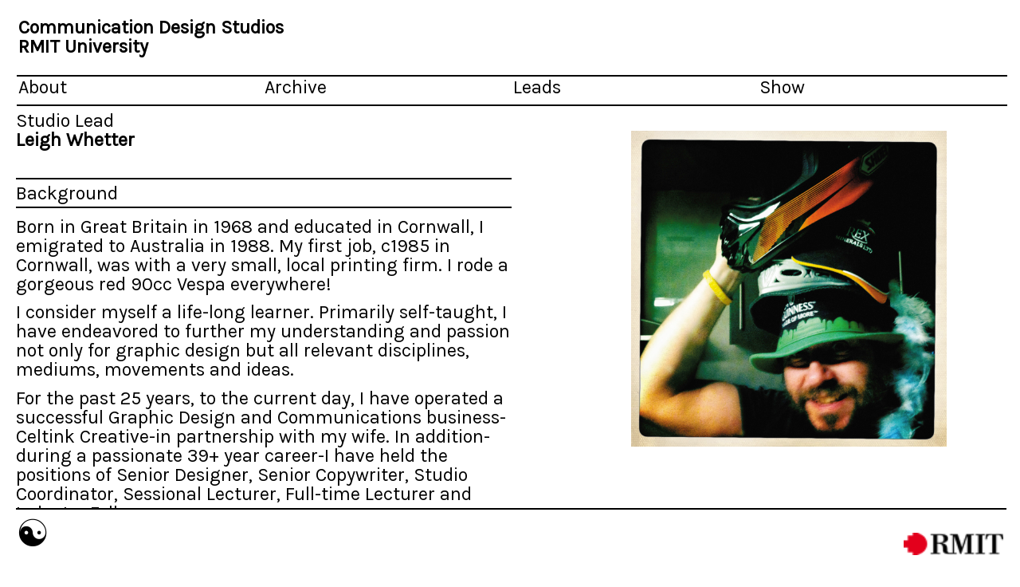

--- FILE ---
content_type: text/html; charset=UTF-8
request_url: https://rmitcd.studio/page.php?lead=Leigh%20Whetter
body_size: 3901
content:
<!-- DO NOT EDIT -->
<!DOCTYPE html>
<html itemscope itemtype="http://schema.org/Book">
<head>
<meta http-equiv="Content-Type" content="text/html; charset=UTF-8"/>

<script type="text/javascript">
document.title = 'RMIT Communication Design Studios';

</script>
<style type="text/css">
#currentStudios .dropbtn {font-weight:700;}
.div.longtext p{padding-top:0.5em;}
strong{color:blue;}
</style>

<link rel="preconnect" href="https://fonts.googleapis.com">
<link rel="preconnect" href="https://fonts.gstatic.com" crossorigin>
<link href="https://fonts.googleapis.com/css2?family=Karla&display=swap" rel="stylesheet">
<link rel="stylesheet" href="https://maxcdn.bootstrapcdn.com/font-awesome/4.7.0/css/font-awesome.min.css">
<!-- jquery remote load -->
<script
  src="https://code.jquery.com/jquery-2.1.1.min.js"
  integrity="sha256-h0cGsrExGgcZtSZ/fRz4AwV+Nn6Urh/3v3jFRQ0w9dQ="
  crossorigin="anonymous"></script>

<script src="https://malsup.github.io/jquery.form.js"></script> 

  <script>
  /*$( function() {
    $( "#accordion" ).accordion({
		header: "h1",
  icons: { "header": "ui-icon-plus", "activeHeader": "ui-icon-minus" }
});
  } );*/
  </script>
<!--<link rel="stylesheet" href="https://maxcdn.bootstrapcdn.com/font-awesome/4.7.0/css/font-awesome.min.css">-->

 <!--slick CSS here (local)-->
<link rel="stylesheet" type="text/css" href="css/slick.css"> 
<!-- mobile spec metas here -->
<meta name="viewport" content="width=device-width, initial-scale=1, user-scalable=no">
<!-- RMITcd style sheet -->

<link rel="stylesheet" type="text/css" href="css/jquery-ui.min.css">
<link href="css/rmitcd2022.css" rel="stylesheet" type="text/css"><!--"http://www.rmitcd.net/css/rmitcd.css"-->
<script type="text/javascript">

var prevx="";
function toggle(ID) {
  var x = document.getElementById(ID);
  if (x.style.display == "none") {
    x.style.display = "block";
  } else {
    x.style.display = "none";
  }
  if (prevx >"") {prevx.style.display = "none";}
  prevx=x;
}
</script>

</head>
<style type="text/css">
div.longtext p{padding-top:0.5em;}
#fullbg{position:absolute;top:0;left:0;z-index:0;height:100%;width:100%;background-color:var(--bg-color);}
</style>
<body class="">
<div id="fullbg"></div>
<!-- start header -->

<div class="header">

<div class="headercontent">
<div class="logo long"><a href="https://rmitcd.studio" target="_self"><h1>Communication Design Studios<br/>RMIT University</h1></a></div>
<div class="logo short"><a href="https://rmitcd.studio" target="_self">BP115 CD Studios</a></div>
</div>
<div class="menu">
<ul id="horiz">
	<li id="news"><a href="page.php?about=FAQ">About</a></li>

   <li id="pastStudios"><div class="dropdown"><div class="dropdown"><button class="dropbtn">Archive</button><div class="dropdown-content"><a href="index.php" target="_self">Semester Two 2025</a><a href="index.php?past=2025_1" target="_self">Semester One 2025
</a><a href="index.php?past=2024_2" target="_self">Semester Two 2024
</a><a href="index.php?past=2024_1" target="_self">Semester One 2024
</a><a href="index.php?past=2023_2" target="_self">Semester Two 2023
</a><a href="index.php?past=2023_1" target="_self">Semester One 2023
</a><a href="index.php?past=2022_2" target="_self">Semester Two 2022
</a><a href="index.php?past=2022_1" target="_self">Semester One 2022
</a><a href="index.php?past=2021_2" target="_self">Semester Two 2021
</a><a href="index.php?past=2021_1" target="_self">Semester One 2021
</a><a href="index.php?past=2020_2" target="_self">Semester Two 2020
</a><a href="index.php?past=2020_1" target="_self">Semester One 2020
</a><a href="index.php?past=2019_2" target="_self">Semester Two 2019</a><a href="index.php?past=2019_1" target="_self">Semester One 2019</a></div></li>
	<!--<li class="separator"></li>-->
    <li id="leads"><a href="/index.php?view=leads">Leads</a></li>
    <!--    <li id="lectureSeries"><a href="https://www.youtube.com/playlist?list=PLUcOibqqi1kzpQHQOONjYFvGkzcyvj3VH" target = "_blank">L</a></li>
    <li class="separator"></li>-->
    <li id="GradShow"><div class="dropdown"><button class="dropbtn">Show</button>
    <div class="dropdown-content"><!--Studio Showcase --><a href="https://anthology.rmitcomm.design/" target="_blank">2024 Anthology</a><a href="https://rmitcdflock.com/" target="_blank">2022 Flock Off!</a><a href="https://www.rmitoffgrid.com" target="_blank">2021 Off Grid</a><a href="http://rmitcd.grad.show/list.php" target="_blank">2019 Handle With Care</a><a href="http://rmitcd.grad.show/2018/list.php" target="_blank">2018 EX_</a></div></div></li>
    
	</ul>
</div></div>

<!-- footer -->
<div class="footer"><div class="switch">
      <input type="checkbox" id="switch" />
      <label for="switch">
        ☯︎<span id="yin" class="tooltiptext">Toggle Dark-mode</span>
      </label>
    </div><img class="cart" src="assets/RMITLogo.png" width="125" height="28" alt="RMIT University">








</div><!-- end footer --><a name="carousel"></a><!-- slideshow anchor --><div id="longtext" class="longtext"><div class=" carousel smallcarousel"><!--slideshow images--><div><img src="leadpic/LeighWhetter_Leigh_Mad_Hatter.jpg"></div></div>Studio Lead <h1>Leigh Whetter</h1><p>&nbsp;</p><div class="half dividerMenu">Background</div><div class="half"><p>Born in Great Britain in 1968 and educated in Cornwall, I emigrated to Australia in 1988. My first job, c1985 in Cornwall, was with a very small, local printing firm. I rode a gorgeous red 90cc Vespa everywhere!</p>
<p>I consider myself a life-long learner. Primarily self-taught, I have endeavored to further my understanding and passion not only for graphic design but all relevant disciplines, mediums, movements and ideas.</p>
<p>For the past 25 years, to the current day, I have operated a successful Graphic Design and Communications business-Celtink Creative-in partnership with my wife. In addition-during a passionate 39+ year career-I have held the positions of Senior Designer, Senior Copywriter, Studio Coordinator, Sessional Lecturer, Full-time Lecturer and Industry Fellow.</p>
<p>I have worked with, and for, agencies and studios both large and small, and for clients nationally and internationally. Firmly believing in graphic design and design-thinking on a global level, I have visited centres of art, design and culture throughout Western Europe, the Middle-East and Japan to develop a better understanding of creative communications and culture.</p>
<p>At age 43 (to prove to myself that I could achieve it), I was admitted to the Degree of Bachelor of Design (Communication Design) (Honours) with first class honours, at RMIT. "Teaching an old dog some new tricks", as my wife put it. Woof, woof!</p>
<p>My practical knowledge and 'ancient' technical skills cover the gamut of reproduction processes, including traditional methods such as; hand-lettering and illustrating, compositing and paste-up, camera operation, manual imposition, pre-press film output and combining, and plate-making.</p>
<p>With the introduction of digital applications in 1990, my experience broadened to the use of computers and related technology (again, mostly self-taught).</p>
<p>As if I am not busy enough... Alongside my professional life as a Designer, a personal passion lies in Celtic design and its history. I have built an extensive library on the subject and continue to research and develop my own skills, practicing the art form whenever I can. Utilising the same methods of construction and application as ancient scribes and illustrators, I have generated a portfolio of original designs, undertaken commissions and sold works within Australia and overseas. My works have been featured in an exhibition in New York and bespoke designs translated to full-body tattoos.</p>
<p>I own, build, maintain and ride a few motorbikes. Or, I'm told, "you have a garage full of crap"! That's me in a 'nutshell'. Now... What's next?</p></div><div class="half dividerMenu">Communities of Practice</div><div class="half">Designing Experience, Designing for Social Change, Design and the Post-Digital, Designing Identity, Designing through Image, Designing Publications, Designing Disobedience, </div><div class="half dividerMenu">Studios</div><table class="half"><tr><td>2025&nbsp;</td><td><a href="page.php?studio=306">Cuts Deep. A Brandectomy </a></td></tr><tr><td>2025&nbsp;</td><td><a href="page.php?studio=282">Make Type Fly</a></td></tr><tr><td>2024&nbsp;</td><td><a href="page.php?studio=256">In Your Face! StereoType 'Mono et Mono'</a></td></tr><tr><td>2023&nbsp;</td><td><a href="page.php?studio=206">In Your Face! StereoType 'Mono et Mono'.</a></td></tr><tr><td>2023&nbsp;</td><td><a href="page.php?studio=198">Artificial versus Human : A Battle of the Intelligences</a></td></tr><tr><td>2022&nbsp;</td><td><a href="page.php?studio=182">In Your Face! StereoType Mono et Mono.</a></td></tr><tr><td>2022&nbsp;</td><td><a href="page.php?studio=136">What? A Bloody Waste!</a></td></tr><tr><td>2021&nbsp;</td><td><a href="page.php?studio=116">In Your Face! StereoType Mono et Mono.</a></td></tr><tr><td>2021&nbsp;</td><td><a href="page.php?studio=104">What? A Bloody Waste!</a></td></tr><tr><td>2020&nbsp;</td><td><a href="page.php?studio=77">In Your Face! StereoType Mono et Mono.</a></td></tr><tr><td>2020&nbsp;</td><td><a href="page.php?studio=57">In Your Face! StereoType Mono et Mono.</a></td></tr><tr><td>2019&nbsp;</td><td><a href="page.php?studio=45">What? A Bloody Waste!</a></td></tr><tr><td>2019&nbsp;</td><td><a href="page.php?studio=12">In Your Face! StereoType Mono et Mono.</a></td></tr></table>
<!--END BOOK TEXT-->

<!-- NEXT ARROW TO BOOK-1 [OR TO USE AS UP ARROW :<a href="javascript:window.scrollTo(0, 0);"><a>]
<div><span class="buttright">
<br/>NEXT STUDIO<br/><br/><br/>-->
<!--end up arrow -->

<!-- press links -->
<!--ADD/EDIT OR REMOVE THE PRESS/DOWNLOAD LINKS HERE-->

<!--END EDITABLE MATERIAL-->

<br/>
</div><!-- close the longtext -->
<!-- more carousel stuff to load after everything else -->
<script type="text/javascript" src="js/slick.min.js"></script>
<script type="text/javascript">
function copier(link) {
  var dummy = document.createElement("textarea");
  document.body.appendChild(dummy);
  dummy.value = link;
    dummy.select();
    document.execCommand("copy");
  var tooltip = document.getElementById("myTooltip");
   tooltip.innerHTML = "Copied: " + dummy.value;
  document.body.removeChild(dummy);
}

function outFunc() {
  var tooltip = document.getElementById("myTooltip");
  tooltip.innerHTML = "Copy to clipboard";
}

$(document).ready(function(){
    
	//$('.cart').append('<div class="simpleCart_quantity cartcount"></div>');
  $('.carousel').slick({
    dots: false,
	arrows: false,
    infinite: true,
    speed: 1500,
	autoplay: true,
    slidesToShow: 1,
    slidesToScroll: 1
	});
});
var darkmode;
if (document.getElementById("switch")){
const switchTheme = document.getElementById("switch");
if (window.localStorage.getItem('darkMode')==null){
    window.localStorage.setItem('darkMode', "false");
    darkmode="false";}
else { darkmode = window.localStorage.getItem('darkMode');
    if (darkmode=="true"){document.body.classList.toggle("dark-mode");
        switchTheme.checked=true;
    }
}
switchTheme.addEventListener("click", function () {
  document.body.classList.toggle("dark-mode");
  if (darkmode=="false"){
      darkmode="true"; }
      else {darkmode="false";  }
window.localStorage.setItem('darkMode', darkmode);
});
}
</script><!-- end extra carousel stuff  [to add dots: appendDots: $('.carousel')]-->
</body>
</html>

--- FILE ---
content_type: text/css
request_url: https://rmitcd.studio/css/rmitcd2022.css
body_size: 6220
content:

:root {
  --primary-color: #FFF;
  --bg-color: #FFF;
  --primary-text-color: #000;
  --secondary-text-color: #0000FF;
}
*{margin:0;padding:0; font-family: 'Karla', sans-serif;
	}
.dark-mode {
  --bg-color: #000;
  --primary-text-color: #FFF;
  --secondary-text-color: #0000FF;
}
.smalltext{font-size:0.8em;width:inherit;}
.dark-mode .cart{-webkit-filter: grayscale(1) invert(1);
    filter: grayscale(1) invert(1);}
html{ box-sizing:border-box;font-size:13px;height:100%;line-height:1.9em;} /* Sets 1em = 12px */
html{
    height: 100%; width:100%;
	/*background-color:var(--bg-color);
	border-color:var(--primary-text-color);*/
  color: var(--primary-text-color);
}
body {
    height: 100%; width:100%;
	background-color:var(--bg-color);
	border-color:var(--primary-text-color);
  color: var(--primary-text-color);
}
.tox .tox-tbtn svg, #tinymce {background-color:var(--bg-color);
	border-color:var(--primary-text-color);
  fill: var(--primary-text-color) !important;
  color:var(--primary-text-color) !important;}
.tox-tinymce {margin-top:-2px;background-color:var(--bg-color) !important;
	border-color:var(--primary-text-color) !important;
  color: var(--primary-text-color) !important;
  }
#warning{position:absolute; margin-top:-50%; left:1em;}
.switch{position:relative;left:0;top:0.4em;font-size:2em;}
input#switch { display: none }
input[type="checkbox" i] {width:1em;height:1em;} 
.shrink{float:right;} 
.switch:hover .tooltiptext {
  visibility: visible;
}
.switch .tooltiptext {
  visibility: hidden;
  width: 120px;
  background-color: var(--primary-text-color);
  color: var(--bg-color);
  text-align: center;
  border-radius: 6px;
  padding: 5px 0;
  font-size:14px;
  
  /* Position the tooltip */
  position: absolute;
  z-index: 1;
  top: -5px;
  left: 105%;
}
.burger {margin-left:40px;
/*font-size:14px;*/
line-height:15px;}

body {
	font-family: 'Karla', sans-serif;
	font-size: 1.8em;
    color:var(--primary-text-color);
	border: 0;
	margin: 0;
	padding: 0;
	background-color:var(--bg-color);
	text-align:left;
}
#template{
	position:absolute;
	top:1em;left:0;
	width:100%;
	height:auto;
	z-index:0;
	}
#template img{
	position:absolute;
	top:0;left:0;
	width:100%;
	height:auto;
	}
td{
	background-color:var(--bg-color);
word-wrap:break-word;
vertical-align:top;
 }
#cartContainer::-webkit-scrollbar {display:none;}
img, ul, ul li{
	vertical-align: super;
	padding: 0;
	border: 0;
	margin: 0;
}
h2{font-size:1em; }
ul {
    list-style:none;
	margin-left:0;
}
ul li {
    /* grid-template-columns: 25% 25% 25% 25%; */
    width: calc(25% - 6px);
    /*width:20%;*/
vertical-align: baseline;
  display: inline-block; border: 0;
}

a, a:link, a:hover, a:visited {
	text-decoration: none;
	color: var(--primary-text-color);
}

.dropdown:hover, a:hover, a:focus, .dropdown:focus, button:focus, button:hover {color:var(--primary-text-color); background-color:var(--bg-color); }
textarea {width:100%;height: fit-content !important;font-size:0.8em;background-color:var(--bg-color) !important;
	color:var(--primary-text-color) !important;}
.tox *:not(svg):not(rect) {
	background-color:var(--bg-color) !important;
	color:var(--primary-text-color) !important;
	}
.dropbtn button, button {
  background-color:var(--bg-color);
  color:var(--primary-text-color);
  border: none;
  cursor: pointer;
  font-size:inherit !important;
}
.dropbtn a {display:block;}
.dropdown, .dropdown a{
background-color:var(--bg-color);
  color:var(--primary-text-color);
  position: relative;

  display: inline-block;
}

.dropdown-content {
  display: none;
  position: absolute;
  margin-left:-12px;
  padding:12px;
  background-color: var(--bg-color);
  opacity:0.9;
  min-width: 160px;
  /*box-shadow: 0px 8px 16px 0px rgba(0,0,0,0.2);*/
  z-index: 1;
  font-weight:400;
}
.floating-box:hover .floatover, .floating-box:active .floatover{
  opacity: 0.9;
 /* background-color:var(--bg-color);*/
  opacity:0.9;
}
.divider {background-color:var(--bg-color);color:var(--primary-text-color);width:50%;}
.edit {width: 100%;}
.image{z-index:100;}
.image:hover{background:yellow;opacity:0.3;}
.floattext {
 background-color:var(--bg-color);
width:calc(100% - 22px); /*-webkit-fill-available*/
height:calc(100% - 22px);
 position:absolute;
 left:0;
 top:0;
 /*font-size:larger;*/
 text-transform: capitalize;
 hyphens: auto;
 padding: 11px;
 margin:0px;
  /*z-index:200;*/
display: block;
  /*-webkit-transform: translate(-50%, -50%);
  -ms-transform: translate(-50%, -50%);
  transform: translate(-50%, -50%);
  text-align: center;*/
}
.floatover{
opacity: 1;
 transition: .8s ease;
background-color:var(--bg-color);
 z-index:200;}
 .floattext:hover, .floatover:active{
	 background-color:none;
opacity: 0;
 transition: .8s ease;

 z-index:200;}

.dropdown-content a {
  color: black;
  padding: 6px 12px;
  text-decoration: none;
  display: block;

}
.tox-statusbar__branding{visibility:hidden !important;}
.preview
{
width:300px;
border:solid 1px var(--primary-text-color);
padding:6px;
margin-right:10px;
}

.progress { position:relative; width:400px; border: 1px solid #ddd; padding: 1px; border-radius: 3px; }
.bar { background-color: #B4F5B4; width:0%; height:20px; border-radius: 3px; }
.percent { position:absolute; display:inline-block; top:3px; left:48%; }

.profile-upload{
	display: inline-block;
    background-image:url('');
    background-size:cover;
    background-position: center;
    height: 150px !important; width: 100%;
    border: 1px solid var(--primary-text-color);
    position:relative;
  border-radius:10px;
  overflow:hidden;
}
.igrid{display:inline-grid;}
.profile-upload:hover input.upload{
  display:block;
}
.profile-upload:hover .hvr-profile-img{
  display:inline-block;
 }
.profile-upload .fa{   margin: auto;
    position: absolute;
    bottom: -4px;
    left: 0;
    text-align: center;
    right: 0;
    padding: 6px;
   opacity:1;
  transition:opacity 1s linear;
   -webkit-transform: scale(.75); 
 
 
}
.profile-upload:hover .fa{
   opacity:1;
   -webkit-transform: scale(1); 
}
.profile-upload input.upload {
    z-index:1;
    left: 0;
    margin: 0;
    bottom: 0;
    top: 0;
    padding: 0;
    opacity: 0;
    outline: none;
    cursor: pointer;
    position: absolute;
    background:#ccc;
    width:100%;
    display:none;
}

.profile-upload .hvr-profile-img {
  width:100%;
  height:100%;
  display: none;
  position:absolute;
  vertical-align: middle;
  position: relative;
  background: transparent;
 }
.profile-upload .fa:after {
    content: "";
    position:absolute;
    bottom:0; left:0;
    width:100%; height:0px;
    background:rgba(0,0,0,0.3);
    z-index:-1;
    transition: height 0.3s;
    }

.profile-upload:hover .fa:after { height:100%; }
.dropdown-content a:hover {/*font-weight:700;*/}

.dropdown:hover .dropdown-content {
  display: block;
}

.dropdown:hover .dropbtn {
  background-color: var(--bg-color);
}

/*Splash animation stuff*/
#splashLogo {position: fixed; top:0; left:0; width: 100%; height: 100%; z-index: 99999;}
#splashLogo svg {width:100%;height:100%}
#splashLogo path {
  	stroke:lime;
	stroke-width:5;
	stroke-dasharray: 1100;
  	stroke-dashoffset: 1100;
  	-webkit-animation: dash 3s linear alternate;
	-moz-animation: dash 3s linear alternate;
    animation: dash 3s linear alternate;
	-webkit-animation-iteration-count: 2;
	-moz-animation-iteration-count: 2;
	animation-iteration-count: 2;
}

@-webkit-keyframes dash {
  to {stroke-dashoffset: 0; }}

@-moz-keyframes dash {
  to {stroke-dashoffset: 0; }}

@keyframes dash {
  to {stroke-dashoffset: 0px; }}

/*grid style*/
.flow {
	position: relative;
    width: calc(100% - 1.8em + 4px);
    padding-bottom: 4em;
    left: calc(1em - 2px);
    /* margin-top: 0.5em; */
    top: 5.5em;
    /* display: flex; */
    -webkit-box-pack: center;
    -ms-flex-pack: center;
    justify-content: center;
}

.underscore, .underline a:hover, .underline a:focus, .underline a, .underline a:link, .underline a:visited {
  border-bottom: solid 2px !important;
  padding-bottom: 0 !important;
}

.center {text-align: center}

.blue {color:blue;margin-bottom:0;}
/*p {margin-bottom: 1em; max-width:50%;}
*/
h1 {font-size:inherit;color:var(--primary-text-color);}
h3 {margin:0; line-height: 1.5em;}

.flowboxes {
	top:1.5em;
	margin-bottom:1.5em;
	padding-bottom: 1.5em;
	color: var(--primary-text-color);
    position: relative;
    left: 2px;
    /*width: calc(100% - 7.2em);*/
    display: -ms-grid;
    display: grid;
	max-width: calc(100% - 4px);
    /* margin: 0 auto; */
    /*-ms-grid-columns: calc(25% - 2px) calc(25% - 2px) calc(25% - 2px) calc(25% - 2px);*/
	
grid-template-columns: repeat(auto-fit, minmax(24%, 4fr));    
grid-gap: 2.4em;
    -ms-grid-column-align: center;
    justify-items: center;
    /* font-size: smaller;*/
}

.floating-box {
	position:relative;
	background-image:url("");
    /*display: inline-block;*/
    width:100%;
	height:auto;
    margin: 0px;
    border: 2px solid var(--primary-text-color); 
	text-align:left;
	vertical-align:bottom;
	background-color:transparent;
	}

div.floating-box img {width:100%; height:100%;/*visibility:hidden;*/}
div.floating-box p { }
.button { background-color: var(--bg-color);
    color: var(--primary-text-color);
    /*width:80%;*/
    /*border: 2px solid black;*/
    /*padding: 10px 20px;*/
/*	padding: 0.25em 0.5em;
*/    text-align: center;
    text-decoration: none;
    display: inline-block;
margin-bottom:1em;
	}
/*end grid style*/

/*Cart styles---do not mess with this*/
.headerRow,.itemRow{
	width:100%;
	display:-webkit-flex;-webkit-justify-content:space-between; /*both of these for old safari only*/
	display:grid;
	/*grid-template-columns:10% 40% 3% 3% auto -webkit-max-content; old values 
	grid-template-columns:10% 40% 3% 3% 10% auto max-content; old values */
	grid-template-columns:5% 50% 2% 4% 10% 27%;
	}
.headerRow{color:var(--primary-text-color);text-decoration:none;}
.itemRow{color:black;}
.item-total{text-align:right;}
.item-quantity,.item-remove{justify-self:center;}
.item-origprice{text-decoration: line-through;}
.cartTotal{
	text-align:right;
	width:100%;
	line-height:1.8em;
	margin:10px 0 10px 0;}
#grandTotal {
	text-align:center;}
#cartContainer{
	display:none;
	position:absolute;
	background-color:var(--bg-color);
	left:10%;
	width:80%;
	min-height:80vh;
	height:auto;
	top:10em;
	z-index:40;
	overflow:auto;}
.tophr{position:static !important;
	display:inline;
	z-index:1199;}
#viewcart {display:block;
	cursor: pointer;}
input {font-family:inherit;
	font-size:inherit;
	color:inherit;
	border:none;
	border-bottom:dashed thin;
	max-width: 60%;}
select {font-family:inherit;
background-color: var(--bg-color);
	font-size:inherit !important;
	color:var(--primary-text-color);
	border:none;
	border-bottom:dashed thin;}
.promoButton {
	width:35% !important;
	font-size:inherit;
	background-color:var(--bg-color);
	padding:0.25em 0.5em;
	text-align:center !important;
	color:grey;
	text-decoration:none;
	border:2px solid var(--primary-text-color);}
#promoSub, #promoChange {
	font-size:inherit;
	background-color:var(--primary-text-color);
	border:2px solid var(--primary-text-color);
	border-radius:0;
	padding:0.25em 0.7em;
	color:var(--bg-color);
	line-height: 1.1.8em;}
#discOK {display:none;
	text-align:right;
	white-space: pre-wrap;}
#flowboxes, #flowboxes1,, #flowboxes2{visibility:visible;}
#promoCodeDiv {margin-top: 1em;
	text-align: center}
#cc{padding-bottom: 120px;} /*this clears the end of the cart after the cards*/
.paypal{text-align:justify;
	width:100%;}
.noshow{display:none;}
/*End Cart styles*/

/*MC styles*/
.mailchimp ul li {text-align: left;display:flex;}
.indicates-requiblack {font-size: smaller;}
.clear {text-align: center;}
.clear button, .clear input {
	background-color: var(--bg-color);
    color: black;
	width: 80%;
    border: 2px solid var(--primary-text-color);
    padding: 10px 20px;
    padding: 0.25em 0.5em;
	text-align: center;}


.footer a:link, .footer a:visited, .button a:link, .button a:visited{
    background-color: var(--bg-color);
    color: black;
    border: 2px solid var(--primary-text-color);
    /*padding: 10px 20px;*/
	padding: 0.25em 0.5em;
    text-align: center;
    text-decoration: none;
    display: inline-block;
}

.footer a:hover, .footer a:active, .button a:hover, .button a:active{
    background-color: yellow;
}

hr {
	height: 1.5em;
	position: fixed;
	left: 9.9%;
	z-index: 199;
    border: 0;
	margin:0;
	width: 80.2%;
    margin-top:-1px;
}

.headerhr {	
	z-index:42;
	position:fixed;
	clear:both;
	left:0;
	width:80%;
left:10%;
	top:6em;
}

.footerhr {
	position:fixed;
	bottom: 3.75em;
	/*margin-top: -35px;*/
	z-index: 999;
}
li{white-space: nowrap;}
.middlehr{
	position:absolute;
	left:0;
    width:100%;
	z-index:50;
    height:1.5em;
	margin-top: 2%; /*pushes middlehr down over image*/
}
.middlehrBooks {margin-top:-1.5%;z-index:38;}

div.logo {
/*	clear: none;*/
    position: absolute;
	top: 1em;
	left:1em;
	z-index: 100;
	/* 	margin-left: 20%;
	margin-top: -25%;
   border: 3px solid #73AD21;*/
}
div.short  {visibility:hidden;}
div.long{visibility:visible;}
.cart {
/*	clear:none;*/
    position: absolute;
	top: 1.25em;
	right:0.2em;
	text-align:right;
/*    border: 3px solid #73AD21;
*/	z-index: 200;
/*	margin-left:-3%;*/
}

.cartcount { 
    border-radius: 50%;
	position:fixed;
	top:1.8em;
	right:10%;
    width: 1.1em;
    height: 1.1em;
    padding: 1.8em;
    background: var(--primary-text-color);
    color: white;
    text-align: center;
	z-index: 1;
}

.sticker { /*not working yet*/
    border-radius: 50%;
    width: 1.1em;
    height: 1.1em;
    padding: 1.8em;
    background: green;
    color: white;
    text-align: center;
	z-index: 999;
}

.topBanner {
	color:white;
	text-align: center;
	vertical-align: middle;
	width:100%;
    height:1.5em;
	padding:1.5em 0 0 0; /* T R B L*/
	margin-bottom: 0.5em;
    background: -webkit-linear-gradient(right, rgba(255,0,0,0), rgba(255,0,0,1),rgba(255,0,0,1)); /* For Safari 5.1 to 6.0 */
    background: -o-linear-gradient(left, rgba(255,0,0,0), rgba(255,0,0,1),rgba(255,0,0,1)); /* For Opera 11.1 to 12.0 */
    background: -moz-linear-gradient(left, rgba(255,0,0,0), rgba(255,0,0,1),rgba(255,0,0,1)); /* For Firefox 3.6 to 15 */
    background: linear-gradient(to left, rgba(255,0,0,0), rgba(255,0,0,1),rgba(255,0,0,0)); /* Standard syntax (must be last) */
}
#topBanner{z-index: 41;
    width: 80%;
    top: 6em;
    left: 10%;
	display:none;
    position: fixed;}
#cartBanner{z-index: 41;
    width: 80%;
    top: 6em;
    left: 10%;
    display: none;
    position: fixed;
	}
.middleBanner {margin-top:-1.8em;}

.buttright {
	text-align: center;
	top: 0;
	float: right;
	margin-right: 0;
    width: 22%;
/*    border: 3px solid #73AD21;
*/	z-index: 999;
	/*visibility:hidden;*/
}

div.header {
	/*display:flex;*/
	/*justify-content: space-between;*/
    position: fixed;
    padding: 1em 0% 0% 0%; /* T R B L*/
    width:100%;
	top: 0;
	left: 0;
	background-color: var(--bg-color);
	color: var(--primary-text-color);
	/*height: 6em;*/
/*    border: 3px solid #73AD21;
*/	z-index: 200;
	padding:0; /*just to cover part-pixel rounding*/
	
}

div.headercontent {
	display: -webkit-box; /* OLD - iOS 6-, Safari 3.1-6 */
	display: -moz-box;    /* OLD - Firefox 19- (buggy but mostly works) */
	display: -ms-flexbox;  /* TWEENER - IE 10 */
	display: -webkit-flex; /* NEW - Chrome */
	display: flex;         /* NEW, Spec - Opera 12.1, Firefox 20+ */
          justify-content: space-evenly;
		  -webkit-box-pack: justify;
		  -ms-flex-pack: justify;
	align-items: center;
    /*position: relative;*/
    padding: 0% 0% 0% 0%; /*T R B L*/
    width: 100%;
	top: 0;
	height:4em;
	background-color:var(--bg-color);
	left: 0;
/*    border: 3px solid #73AD21;
*/	z-index: 110;
}

div.spacer {
    width: 100%;
	top: 0;
	left: 0;
	height:1.1em;
	background-color:var(--bg-color);
/*    border: 3px solid #73AD21;
*/	z-index: 110;
}

div.cart img, div.logo img {
	height: 100%;
	width: auto;
}
div.menu{position: absolute;
	top:4em;
	left:0px;
	text-align: left;
	width: calc(100% - 1.8em + 5px);
	height:1.5em;
	left:0.9em;
	background-color:var(--bg-color);
	z-index:200;
	border-top:solid 2px var(--primary-text-color);
	border-bottom:solid 2px var(--primary-text-color);
}
.topsave{
	position: fixed;
    top: calc(5.5em + 4px);
    right: calc(0.9em - 4px);
    z-index: 101;
	border-bottom:none;
	padding:4px;
	}
.badge{
	position: absolute;
    bottom: 0;
	text-transform:lowercase;
	text-transform:capitalize;
	border-top:solid;
	border-width:2px;
    padding-left: 0.5em;
	padding-top:8px;
	height:1.6em;
    width: calc(100% - 0.5em);
    z-index: 99;
	background-color:transparent;
}
.cop_icon{
	position: absolute;
    bottom: 0;
	text-transform:lowercase;
	text-transform:capitalize;
	font-size:2em;
    padding-left: 0;
	padding-top:8px;
	height:1.6em;
    width: calc(100% - 0.5em);
    z-index: 99;
	background-color:transparent;
}
.red {background-color: red;}
.blue {background-color: blue;}
.yellow {background-color:yellow;}
div.longtext.dividerMenu{padding-top:0px;}
div.dividerMenu{
width:100%;
	min-height:1.5em;
	left:0;
	position:sticky;
	top:5.5em;
	background-color:var(--bg-color);
	    margin-top: -1px;

	z-index:100;
	border-top:solid 2px var(--primary-text-color);
	/*border-top-style:outset;*/
	border-bottom:solid 2px var(--primary-text-color);
	padding:6px 0 4px 0 !important; 
}
#studio { position:relative; background-color:var(--bg-color);color:var(--primary-text-color)}
.fit textarea{width: calc(100% - 1.8em) !important;}
.ui-accordion .ui-accordion-content {
    padding: 0 !important;
    border-top: 0;
    overflow-x: hidden;}
.ui-accordion .ui-accordion-header {height:1.5em;
	left:0;
	position:sticky;
	top:5.5em;
	padding:0;
	background-color:var(--bg-color);
	z-index:102;
	border-top:solid 2px var(--primary-text-color);
	border-bottom:solid 2px var(--primary-text-color);
	/* padding:2px; */
	padding-top: 6px;
	width: 100% !important;}
.ui-state-active, .ui-widget-content .ui-state-active, .ui-widget-header .ui-state-active, a.ui-button:active, .ui-button:active, .ui-button.ui-state-active:hover {background-color:var(--primary-text-color);color:var(--bg-color);}
h1.dividerMenu{	background-color:var(--bg-color);color:var(--primary-text-color);}
div.studioGroup{
	position:relative;
	width:100%;
	display: inline-block;
	}
.needed {visibility:hidden;/*color:red;*/}
.menu a, .menu a:hover, .menu a:active, .menu a:visited {
	z-index: 200;
	color: var(--primary-text-color);
	display:block;
	padding:2px;
	text-transform: capitalize;
}
strong {font-weight: bolder;}
.highlight{background-color:yellow;}
/*.menu a:hover {	font-weight:700;} */
form{font-size:1em !important; }
div.footer {
	display: -webkit-box; /* OLD - iOS 6-, Safari 3.1-6 */
	display: -moz-box;    /* OLD - Firefox 19- (buggy but mostly works) */
	display: -ms-flexbox;  /* TWEENER - IE 10 */
	display: flex;         /* NEW, Spec - Opera 12.1, Firefox 20+ */
	-webkit-box-pack: justify;
	-ms-flex-pack: justify;
	justify-content: space-between;
	background-color:var(--bg-color);
	border-top: solid 2px var(--primary-text-color);
    position: fixed;
	bottom:-1px;
	left: calc(1em - 3px);
    width: calc(100% - 1.8em + 5px);
	height: 3.5em;
/*    border: 3px solid #73AD21;
*/	z-index: 998;
}
div.footer.img {bottom:1.5em;}
div.footer.img::after{
	content:'Copyright 2022';
	}

div.footerright {
	position: relative;
	color: black;
/*    border: 3px solid #73AD21;
*/	top: 5%;
	white-space: nowrap;
	z-index: 999;
}

div.footerleft {
	position: relative;
	color: var(--primary-text-color);
	bottom: 0;
	white-space: nowrap;
    /*width: 25%;*/
	top: 5%;
/*    border: 3px solid #73AD21;
*/	z-index: 999;
}

div.longtext {
    position: relative;
	/*width: 90%;*/
	top: 6em;
	color: var(--primary-text-color);
	width: calc(100% - 1.8em + 5px);
    left: calc(1em - 3px);
	padding-bottom: 33%;
/*    border: 3px solid #73AD21;
*/	z-index: 0; 
	background-color:var(--bg-color);	
}
div.longtext div{
	/*padding-top: 0.5em;*/
	padding-bottom:0.5em;
	overflow-wrap:anywhere;
	min-height: fit-content;
	
	}

div.longtext:after {
	content:"";
	display:block;
	height:0;
	clear:both;
	visibility:hidden;
}

div.bookstext {
    position: relative;
	width: 80%;
	top:10%;
	color: black;
	left: 10%;
	padding: 0% 0% 32% 0; /* T R B L*/
/*    border: 3px solid #73AD21;
*/	z-index: 0;
	margin-top:6em; 	
}
#burger {display:none;}
.caption{
    font-size: 0.8em;
    text-align: left;
    line-height: normal;
    display: block;padding-top:4px;}
div.dida {
	position:relative;
    display: inline-block !important;
    left: 10%;
	color: black;
    width:40%;
	/* top:50vh;
   border: 3px solid #73AD21;
*/	z-index: 0;
	margin-top:20%;
}

div.container {
	float: left;
	width: 100%;
/*    border: 3px solid #73AD21;
*/	z-index: 1;
}
div.rightblock {
    position: static;
	float:right;
    left: 10%;
	margin-top:6em;
	color: var(--primary-text-color);
	width: 40vw;
	height: 40vw;
	margin-right: 1em;
	margin-bottom: 0.5em;
/*    border: 3px solid #73AD21;
*/	z-index: -1;
	overflow: hidden;
	display: inline-block;
	
}
.upload {border:none;
	text-decoration:none !important;}
div.carousel {
	margin-top:0.5em;
	color: var(--primary-text-color);
	position: static;
	float:right;
    left: 10%;
	color: var(--primary-text-color);
	width: 35vw;
	height: auto;
	margin-right: 1em;
	margin-bottom: 0.5em;
/*    border: 3px solid #73AD21;
*/	z-index: -1;
	overflow: hidden;
	display: inline-block;
}
.mobileCarousel{height: fit-content;max-height:calc(100% - 300px);}

.carousel img {
	max-height: calc(100% - 6.5em);
	width: auto;
	padding:0px;
}
.slickslide {width: calc(100% + 1px);}
.slick-dots {
	/*    border: 3px solid #73AD21;
*/
}
.slick-slide
{
 display: flex;
 justify-content: center;
 align-items: center;}
.slick-dots li {
	color:var(--primary-text-color);
}

.slick-active {color:var(--primary-text-color)}

div.page {
    position: fixed;
    left: 10%;
	top: 20%;
    width: 80%;
	height: 80vw;
	text-align: center;
	padding: 10px;
	overflow: hidden;
/*    border: 3px solid #73AD21;
*/	z-index: 0;
}

div.colophon {
	text-align: center;
	font-size: medium;
	color: black;
	width: 80%;
    right: 0;
	bottom: 0;
	margin-top: 5%;
/*    border: 3px solid #73AD21;
*/	z-index: 0;
}

.bg {
	width: 100%;
	height: auto;
	z-index: 0;
}
#yin::before {
          font-family: "Font Awesome 5 Brands"; 
          font-weight: 400;
          content: "\f09a";
        }
/*    For small devices */
@media only screen and (max-width: 767px){
		/*h1{font-size:1.8em;}*/
		/*html {font-size:0.8em;}*/
		/*div.menu {height:1.8em;top: 6em; }*/
		body{font-size: 1.4em;}
		.cart{max-width:85px;height:auto;}
		input{all:unset;}
		.flowboxes{
		    width: calc(100% - 4px); 
		    grid-template-columns: repeat(auto-fit, minmax(240px, 1fr));
		    -ms-grid-columns:repeat(auto-fit, minmax(240px, 1fr)); 
		    grid-gap: 1em; 
		}
		div.carousel{margin-top:5.5em;}
		
}
pre {display:none;}
.half{width:50% !important;}
@media only screen and (max-width: 767px) and (orientation:portrait){ /* includes skinny browser windows position:relative;left:0;top:0;*/
	/*ul li{display: block;width: auto;margin: 0 auto; background-color:#EBE8DE;}*//*text-align:center;*/
	.divider {width:100%;}
	.dividerMenu{
	width: 100%;}

	div.menu {    width: calc(100% - 1.8em + 4px);}
	/*.flow{left:7%;}*/
	ul {margin-left:0;}
	.cart{right:7%;}
	/*div.menu ul {width:40%;}*/
	/*.dropdown-content a {padding:0px;}*/
	/*#horiz {display:none;}*/
	/*.dropdown-content{margin-left:130px;margin-top:-20px;}*/
	/*#burger {display:block;}*/
	div.longtext{width: calc(100% - 1.8em); padding: 0.9em;padding-bottom: 33%;padding-top:0px;left:0;top:5.5em;height:auto;}
	div.longtext div{height:fit-content;padding-top: 0.5em;}
  div.half, table.half{width: calc(100% + 2px) !important;}
	div.shrink{width: calc(100% - 1.8em) !important;padding-top:0px !important;padding-bottom:0px;}
	/*.longtext{top:4em;}*/
	p {max-width:100%;}
	/*li.separator {visibility:hidden; line-height:0px;}*/
	div.long  {visibility:hidden;}
	div.short {visibility:visible;}
	div.carousel{position:relative;left:0;padding-top:0.5em;width: 100%;padding-bottom:1em;overflow:hidden;margin:auto;position:inherit;}
	.slickslide{width:100%;max-height:calc(100% - 6em - 2.5em);}
	.buttright {position:relative;visibility:visible;}
	.carousel img {width: calc(100vw - 1.8em); height: auto;min-height:unset;}
	div.headercontent{height:4em;-webkit-box-pack: justify;-ms-flex-pack: justify;justify-content: space-between; !important; background-color:var(--bg-color);}
	/*.flowboxes{grid-template-columns: repeat(auto-fit, minmax(160px, 1fr));grid-gap: 8px;}*/
		}

@media only screen and (orientation:landscape) {
	.flowboxes{grid-template-columns: repeat(auto-fit, minmax(9.6em, 4fr));grid-gap: 1.8em;
	-ms-grid-columns:(minmax(9.6em, 4fr))[auto-fit];}
	div.logo {}
	.buttright {position:relative;visibility:visible;}
	/*div.carousel{margin-top:-2em;}*/
	.carousel img {height: 35vw; width: auto;min-height:none;}
}

/* IPAD CORRECTIONS GO HERE */
@media only screen and (min-width : 768px) and (min-height : 400px)  {
	/*body{font-size: 1em;}*/
	#cartContainer {width: 50%; left: 25%;}
	#mc_embed_signup {width: 62.5%; margin-left: 19%; margin-top:10%;}
	.carousel img {background-color:var(--bg-color);max-height:55vh;width:55vh;height:55vh;width:auto;padding-top:0.5em !important;}
/*	.flowboxes{grid-template-columns: repeat(auto-fit, minmax(300px, 1fr));grid-gap: 10px;}
*/}

@media only screen and (min-aspect-ratio : 10/10) {
    	
	/*div.carousel{width:40vw;margin-top:10%}*/
	/*div.longtext{margin-top:20vh;  top:0%;}*/
}
@media only screen and (min-aspect-ratio : 955/555) {
	div.carousel{/*position:static;margin-top:-1.8em;*/}
	/*div.longtext{margin-top:20vh;  top:0%;}*/
}
@media only screen and (max-aspect-ratio : 10/10) {
	/*div.carousel{width:80vw;}*/
	/*div.longtext{margin-top:0%;  top:0%;}*/
}
.a2a_s__default {
  background-color: var(--primary-text-color) !important;
}
/*@media (min-width:420px) {
	div.cart img, div.logo img {
	width: 80%;
	font-size:small !important;
	height: auto;
}
*/
